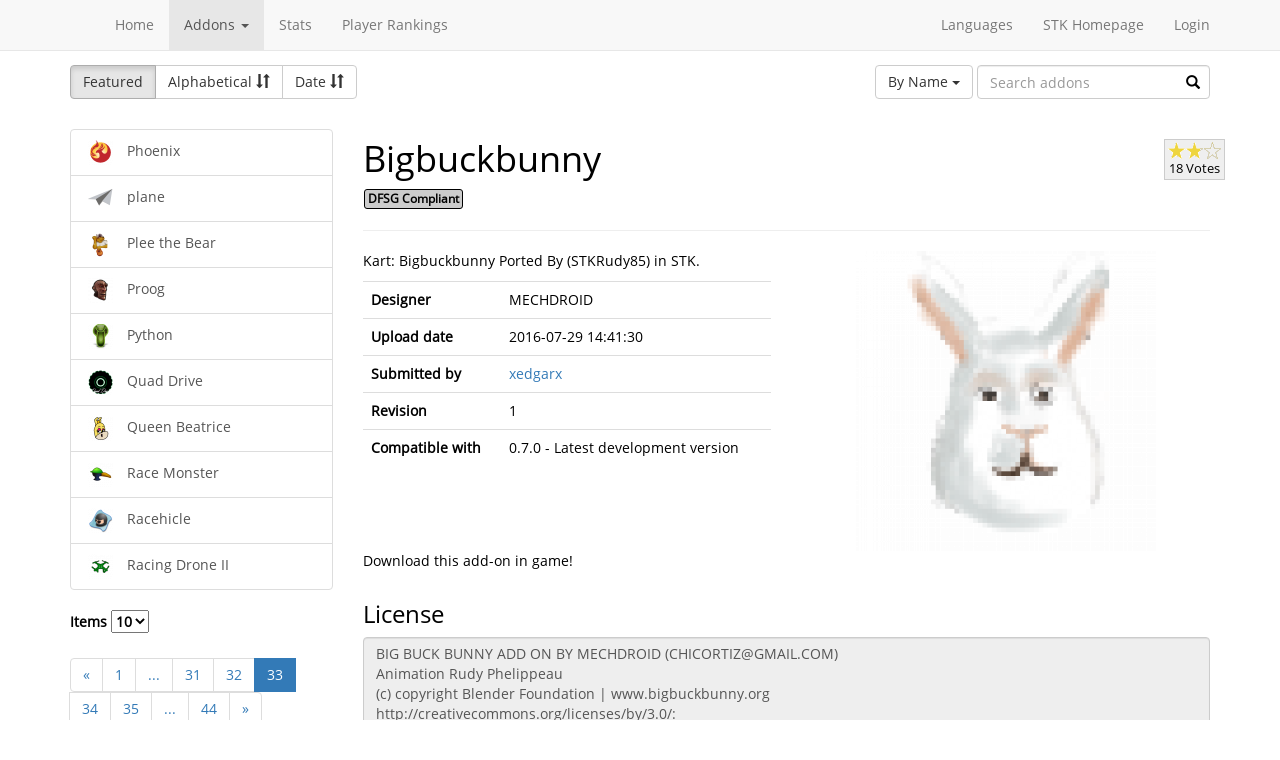

--- FILE ---
content_type: text/html; charset=utf-8
request_url: https://online.supertuxkart.net/addons.php?type=karts&name=bigbuckbunny&lang=gl_ES&p=33
body_size: 4162
content:
<!DOCTYPE html><html><head> <title>Bigbuckbunny - Karts - SuperTuxKart Add-ons</title> <meta charset="utf-8"> <meta http-equiv="content-language" content="gl_ES"> <meta http-equiv="description" content=""> <meta http-equiv="x-ua-compatible" content="ie=edge"> <meta name="viewport" content="width=device-width, initial-scale=1"> <link rel="stylesheet" href="https://online.supertuxkart.net/assets/libs/@bower_components/bootstrap/dist/css/bootstrap.min.css"> <link rel="stylesheet" media="screen" href="https://online.supertuxkart.net/assets/css/main.css"> <link rel="stylesheet" href="https://online.supertuxkart.net/assets/libs/@bower_components/bootstrap-multiselect/dist/css/bootstrap-multiselect.css"> <link rel="shortcut icon" href="/favicon.ico"> <link rel="icon" sizes="16x16 32x32 64x64" href="/favicon.ico"> <link rel="icon" type="image/png" sizes="196x196" href="https://online.supertuxkart.net/assets/img/favicon/favicon-192.png"> <link rel="icon" type="image/png" sizes="160x160" href="https://online.supertuxkart.net/assets/img/favicon/favicon-160.png"> <link rel="icon" type="image/png" sizes="96x96" href="https://online.supertuxkart.net/assets/img/favicon/favicon-96.png"> <link rel="icon" type="image/png" sizes="64x64" href="https://online.supertuxkart.net/assets/img/favicon/favicon-64.png"> <link rel="icon" type="image/png" sizes="32x32" href="https://online.supertuxkart.net/assets/img/favicon/favicon-32.png"> <link rel="icon" type="image/png" sizes="16x16" href="https://online.supertuxkart.net/assets/img/favicon/favicon-16.png"> <link rel="apple-touch-icon" href="https://online.supertuxkart.net/assets/img/favicon/favicon-57.png"> <link rel="apple-touch-icon" sizes="114x114" href="https://online.supertuxkart.net/assets/img/favicon/favicon-114.png"> <link rel="apple-touch-icon" sizes="72x72" href="https://online.supertuxkart.net/assets/img/favicon/favicon-72.png"> <link rel="apple-touch-icon" sizes="144x144" href="https://online.supertuxkart.net/assets/img/favicon/favicon-144.png"> <link rel="apple-touch-icon" sizes="60x60" href="https://online.supertuxkart.net/assets/img/favicon/favicon-60.png"> <link rel="apple-touch-icon" sizes="120x120" href="https://online.supertuxkart.net/assets/img/favicon/favicon-120.png"> <link rel="apple-touch-icon" sizes="76x76" href="https://online.supertuxkart.net/assets/img/favicon/favicon-76.png"> <link rel="apple-touch-icon" sizes="152x152" href="https://online.supertuxkart.net/assets/img/favicon/favicon-152.png"> <link rel="apple-touch-icon" sizes="180x180" href="https://online.supertuxkart.net/assets/img/favicon/favicon-180.png"> </head><body><div id="body-wrapper"><header> <nav class="navbar navbar-default navbar-static-top navbar-fixed-top" role="navigation"> <div class="container"> <div class="navbar-header"> <button type="button" class="navbar-toggle" data-toggle="collapse" data-target="#bs-navbar-collapse-1"> <span class="sr-only">Toggle navigation</span> <span class="icon-bar"></span> <span class="icon-bar"></span> <span class="icon-bar"></span> </button> </div> <div class="collapse navbar-collapse" id="bs-navbar-collapse-1"> <p class="navbar-text navbar-left"> </p> <ul class="nav navbar-nav"> <li><a href="https://online.supertuxkart.net/index.php">Home</a></li> <li class="dropdown"> <a href="#" class="dropdown-toggle" data-toggle="dropdown" data-hover="dropdown" data-delay="500"> Addons <span class="caret"></span> </a> <ul class="dropdown-menu" role="menu"> <li><a href="https://online.supertuxkart.net/bugs/">Bugs</a></li> <li class="divider"></li> <li><a href="https://online.supertuxkart.net/addons.php?type=arenas">Arenas</a></li> <li><a href="https://online.supertuxkart.net/addons.php?type=karts">Karts</a></li> <li><a href="https://online.supertuxkart.net/addons.php?type=tracks">Tracks</a></li> </ul> </li> <li><a href="https://online.supertuxkart.net/stats/">Stats</a></li> <li><a href="https://online.supertuxkart.net/rankings.php">Player Rankings</a></li> </ul> <ul class="nav navbar-nav navbar-right"> <li id="lang-menu"><a href="#">Languages</a><ul class="menu-body"> <li class="flag"><a href="/addons.php?type=karts&name=bigbuckbunny&p=33&amp;lang=en_US" style="background-position: 0 -560px;"></a></li> <li class="flag"><a href="/addons.php?type=karts&name=bigbuckbunny&p=33&amp;lang=fr_FR" style="background-position: 0 -160px;"></a></li> <li class="flag"><a href="/addons.php?type=karts&name=bigbuckbunny&p=33&amp;lang=de_DE" style="background-position: 0 -240px;"></a></li> <li class="flag"><a href="/addons.php?type=karts&name=bigbuckbunny&p=33&amp;lang=es_ES" style="background-position: 0 -520px;"></a></li> <li class="flag"><a href="/addons.php?type=karts&name=bigbuckbunny&p=33&amp;lang=it_IT" style="background-position: 0 -360px;"></a></li> <li class="flag"><a href="/addons.php?type=karts&name=bigbuckbunny&p=33&amp;lang=nl_NL" style="background-position: 0 -400px;"></a></li> <li class="flag"><a href="/addons.php?type=karts&name=bigbuckbunny&p=33&amp;lang=ru_RU" style="background-position: 0 -480px;"></a></li> <li class="flag"><a href="/addons.php?type=karts&name=bigbuckbunny&p=33&amp;lang=zh_TW" style="background-position: 0 -120px;"></a></li> <li class="flag"><a href="/addons.php?type=karts&name=bigbuckbunny&p=33&amp;lang=pt_BR" style="background-position: 0 -40px;"></a></li> <li class="flag"><a href="/addons.php?type=karts&name=bigbuckbunny&p=33&amp;lang=ga_IE" style="background-position: 0 -320px;"></a></li> <li class="flag"><a href="/addons.php?type=karts&name=bigbuckbunny&p=33&amp;lang=gl_ES" style="background-position: 0 -200px;"></a></li> <li class="flag"><a href="/addons.php?type=karts&name=bigbuckbunny&p=33&amp;lang=id_ID" style="background-position: 0 -280px;"></a></li> <li class="flag"><a href="/addons.php?type=karts&name=bigbuckbunny&p=33&amp;lang=eu_ES" style="background-position: 0 0px;"></a></li> <li class="flag"><a href="/addons.php?type=karts&name=bigbuckbunny&p=33&amp;lang=ca_ES" style="background-position: 0 -80px;"></a></li> <li class="label"><a href="https://translations.launchpad.net/stk/stkaddons">Translate STK-Addons</a></li></ul></li> <li><a href="https://supertuxkart.net">STK Homepage</a></li> <li><a href="https://online.supertuxkart.net/login.php">Login</a></li> </ul> </div><!-- /.navbar-collapse --> </div><!-- /.container --> </nav></header><div id="content-wrapper" class="container"><div id="addon-main"> <div class="row"> <div class="col-md-12"> <div id="addon-top"> <div id="addon-sort" class="btn-group"> <button type="button" data-type="featured" class="btn btn-default active">Featured</button> <button type="button" data-type="alphabetical" data-asc="glyphicon-sort-by-alphabet" data-desc="glyphicon-sort-by-alphabet-alt" class="btn btn-default btn-sortable"> Alphabetical <span class="glyphicon glyphicon-sort"></span> </button> <button type="button" data-type="date" data-asc="glyphicon-sort-by-attributes" data-desc="glyphicon-sort-by-attributes-alt" class="btn btn-default btn-sortable"> Date <span class="glyphicon glyphicon-sort"></span> </button> </div> <form class="form-inline" role="form" id="addon-search-form"> <div class="form-group has-feedback"> <select id="addon-search-by" class="multiselect" multiple="multiple"> <option value="name" selected>By Name</option> <option value="description">By Description</option> <option value="designer">By Designer</option> </select> <input type="text" class="form-control input-md" id="addon-search-val" placeholder="Search addons"> <span class="glyphicon glyphicon-search form-control-feedback"></span> </div> </form> </div> </div> </div> <div class="row"> <div class="col-sm-3 col-md-3 left-menu" id="addon-menu"> <div class="list-group"> <a data-id="phoenix" href="https://online.supertuxkart.net/addons.php?type=karts&amp;name=phoenix" class="list-group-item addon-list"> <meta itemprop="realUrl" content="https://online.supertuxkart.net/addons.php?type=karts&amp;name=phoenix"/> <img class="icon" src="https://online.supertuxkart.net/assets/cache/25--1285356298606c9333dc26b.png" height="25" width="25"> <span>Phoenix</span> </a> <a data-id="plane" href="https://online.supertuxkart.net/addons.php?type=karts&amp;name=plane" class="list-group-item addon-list"> <meta itemprop="realUrl" content="https://online.supertuxkart.net/addons.php?type=karts&amp;name=plane"/> <img class="icon" src="https://online.supertuxkart.net/assets/cache/25--54699067366a6860febef5.png" height="25" width="25"> <span>plane</span> </a> <a data-id="plee-the-bear_1" href="https://online.supertuxkart.net/addons.php?type=karts&amp;name=plee-the-bear_1" class="list-group-item addon-list"> <meta itemprop="realUrl" content="https://online.supertuxkart.net/addons.php?type=karts&amp;name=plee-the-bear_1"/> <img class="icon" src="https://online.supertuxkart.net/assets/cache/25--159469789465a177e5d7228.png" height="25" width="25"> <span>Plee the Bear</span> </a> <a data-id="proog" href="https://online.supertuxkart.net/addons.php?type=karts&amp;name=proog" class="list-group-item addon-list"> <meta itemprop="realUrl" content="https://online.supertuxkart.net/addons.php?type=karts&amp;name=proog"/> <img class="icon" src="https://online.supertuxkart.net/assets/cache/25--591653763559fb9a584e85.png" height="25" width="25"> <span>Proog</span> </a> <a data-id="python" href="https://online.supertuxkart.net/addons.php?type=karts&amp;name=python" class="list-group-item addon-list"> <meta itemprop="realUrl" content="https://online.supertuxkart.net/addons.php?type=karts&amp;name=python"/> <img class="icon" src="https://online.supertuxkart.net/assets/cache/25--125606579955a018a5570cd.png" height="25" width="25"> <span>Python</span> </a> <a data-id="quad-drive" href="https://online.supertuxkart.net/addons.php?type=karts&amp;name=quad-drive" class="list-group-item addon-list"> <meta itemprop="realUrl" content="https://online.supertuxkart.net/addons.php?type=karts&amp;name=quad-drive"/> <img class="icon" src="https://online.supertuxkart.net/assets/cache/25--206012819961ad3cea28956.png" height="25" width="25"> <span>Quad Drive</span> </a> <a data-id="queen-beatrice_1" href="https://online.supertuxkart.net/addons.php?type=karts&amp;name=queen-beatrice_1" class="list-group-item addon-list"> <meta itemprop="realUrl" content="https://online.supertuxkart.net/addons.php?type=karts&amp;name=queen-beatrice_1"/> <img class="icon" src="https://online.supertuxkart.net/assets/cache/25--2224202005f1d5dff6b0e0.png" height="25" width="25"> <span>Queen Beatrice</span> </a> <a data-id="race-monster" href="https://online.supertuxkart.net/addons.php?type=karts&amp;name=race-monster" class="list-group-item addon-list"> <meta itemprop="realUrl" content="https://online.supertuxkart.net/addons.php?type=karts&amp;name=race-monster"/> <img class="icon" src="https://online.supertuxkart.net/assets/cache/25--346344363593fb9678017b.png" height="25" width="25"> <span>Race Monster</span> </a> <a data-id="racehicle" href="https://online.supertuxkart.net/addons.php?type=karts&amp;name=racehicle" class="list-group-item addon-list"> <meta itemprop="realUrl" content="https://online.supertuxkart.net/addons.php?type=karts&amp;name=racehicle"/> <img class="icon" src="https://online.supertuxkart.net/assets/cache/25--3058050365b8953563fe0d.png" height="25" width="25"> <span>Racehicle</span> </a> <a data-id="racing-drone-ii" href="https://online.supertuxkart.net/addons.php?type=karts&amp;name=racing-drone-ii" class="list-group-item addon-list"> <meta itemprop="realUrl" content="https://online.supertuxkart.net/addons.php?type=karts&amp;name=racing-drone-ii"/> <img class="icon" src="https://online.supertuxkart.net/assets/cache/25--37471257061c8ab7848e9b.png" height="25" width="25"> <span>Racing Drone II</span> </a> </div><div class="stk-pagination"> <div class="limit"> <label> Items <select name="l"> <option value="10" selected="selected">10</option><option value="25">25</option><option value="50">50</option> </select> </label> </div> <div class="buttons"> <ul class="pagination"> <li><a href="https://online.supertuxkart.net/addons.php?type=karts&name=bigbuckbunny&lang=gl_ES&p=32">&laquo;</a></li> <li><a href="https://online.supertuxkart.net/addons.php?type=karts&name=bigbuckbunny&lang=gl_ES&p=1">1</a></li> <li><a href="#" class="disabled">...</a></li> <li><a href="https://online.supertuxkart.net/addons.php?type=karts&name=bigbuckbunny&lang=gl_ES&p=31">31</a></li> <li><a href="https://online.supertuxkart.net/addons.php?type=karts&name=bigbuckbunny&lang=gl_ES&p=32">32</a></li> <li class="active"><a href="https://online.supertuxkart.net/addons.php?type=karts&name=bigbuckbunny&lang=gl_ES&?p=33">33</a></li> <li><a href="https://online.supertuxkart.net/addons.php?type=karts&name=bigbuckbunny&lang=gl_ES&p=34">34</a></li> <li><a href="https://online.supertuxkart.net/addons.php?type=karts&name=bigbuckbunny&lang=gl_ES&p=35">35</a></li> <li><a href="#" class="disabled">...</a></li> <li><a href="https://online.supertuxkart.net/addons.php?type=karts&name=bigbuckbunny&lang=gl_ES&p=44">44</a></li> <li><a href="https://online.supertuxkart.net/addons.php?type=karts&name=bigbuckbunny&lang=gl_ES&p=34">&raquo;</a></li> </ul> </div></div> </div> <div class="col-sm-9 col-md-9"> <div id="addon-status"> </div> <input type="hidden" id="addon-type" value="karts"> <div id="addon-body"> <input type="hidden" id="addon-id" value="bigbuckbunny"><div itemscope itemtype="http://www.schema.org/CreativeWork"> <div class="row"> <div class="col-md-9 pull-left"> <h1><span itemprop="name">Bigbuckbunny</span></h1> <p><span class="badge f_dfsg">DFSG Compliant</span></p> </div> <div class="pull-right"> <div id="rating-container" itemprop="aggregateRating" itemscope itemtype="http://www.schema.org/AggregateRating"> <meta itemprop="worstRating" content="0.5" /> <meta itemprop="bestRating" content="3" /> <meta itemprop="ratingValue" content="1.8055555555556" /> <meta itemprop="ratingCount" content="18" /> <div class="rating"> <div class="emptystars"></div> <div class="fullstars" style="width: 60%;"></div> </div> <p>18 Votes</p> </div> </div> </div> <hr> <div class="row"> <div class="col-md-6"> <p id="addon-description" itemprop="description">Kart: Bigbuckbunny Ported By (STKRudy85) in STK.</p> <table class="table"> <tr> <td><strong>Designer</strong></td> <td itemprop="author" id="addon-designer">MECHDROID</td> </tr> <tr> <td><strong>Upload date</strong></td> <td itemprop="dateModified">2016-07-29 14:41:30</td> </tr> <tr> <td><strong>Submitted by</strong></td> <td> <a href="users.php?user=xedgarx">xedgarx</a> </td> </tr> <tr> <td><strong>Revision</strong></td> <td itemprop="version">1</td> </tr> <tr> <td><strong>Compatible with</strong></td> <td>0.7.0 - Latest development version</td> </tr> </table> </div> <div class="col-md-6"> <div class="text-center"> <img class="preview" src="https://online.supertuxkart.net/assets/cache/300--77260915579b6b1a87e64.png" itemprop="image"><br> </div> </div> </div></div><div class="row"> <div class="col-md-12"> <p>Download this add-on in game!</p> </div></div><div class="row"> <div class="col-md-12"> <h3>License</h3> <textarea class="form-control" id="addon-license" name="license" rows="8" cols="60" readonly>BIG BUCK BUNNY ADD ON BY MECHDROID (CHICORTIZ@GMAIL.COM)
Animation Rudy Phelippeau
(c) copyright Blender Foundation | www.bigbuckbunny.org
http://creativecommons.org/licenses/by/3.0/:
You are free: * to Share &amp; to copy, distribute and transmit the work * to Remix &amp; to adapt the work
Under the following conditions: * Attribution. You must attribute the work in the manner specified by the author or licensor (but not in any way that suggests that they endorse you or your use of the work). Attribute this work: What does &quot;Attribute this work&quot; mean? The page you came from contained embedded licensing metadata, including how the creator wishes to be attributed for re-use. You can use the HTML here to cite the work. Doing so will also include metadata on your page so that others can find the original work as well. * For any reuse or distribution, you must make clear to others the license terms of this work. The best way to do this is with a link to this web page. * Any of the above conditions can be waived if you get permission from the copyright holder. * Nothing in this license impairs or restricts the author&apos;s moral rights.
Icon : bunnyicon.png by Kalado GPL license</textarea> </div></div><div class="row"> <div class="col-md-12"> <h3>Permalink</h3> <a href="https://online.supertuxkart.net/addons.php?type=karts&amp;name=bigbuckbunny">https://online.supertuxkart.net/addons.php?type=karts&amp;name=bigbuckbunny</a> </div></div><h3>Revisions</h3> <p> 2016-07-29 14:41:30 <a href="https://online.supertuxkart.net/dl/1675667048579b6b1a860ac.zip" rel="nofollow">Download revision 1</a> </p><div class="row"> <div class="col-md-12"> <h3>Images</h3> <div class="text-center pull-left addon-images-container"> <a href="https://online.supertuxkart.net/dl/images/77260915579b6b1a87e64.png" target="_blank"> <img src="https://online.supertuxkart.net/assets/cache/75--77260915579b6b1a87e64.png" class=""> </a><br> </div> </div></div><div class="row"> <div class="col-md-12"> <h3>Source Files</h3> <p>No source files have been uploaded for this addon yet.</p> </div></div> </div> </div> </div></div></div><footer itemscope itemtype="http://schema.org/WPFooter"> <a href="https://online.supertuxkart.net/about.php">About</a> | <a href="https://online.supertuxkart.net/privacy.php">Privacy</a> | <a href="https://supertuxkart.net/Community" target="_blank">Contribute</a></footer></div> <script type="text/javascript">var ROOT_LOCATION = 'https://online.supertuxkart.net/', BUGS_LOCATION = 'https://online.supertuxkart.net/bugs/', JSON_LOCATION = 'https://online.supertuxkart.net/json/';</script> <script type="text/javascript" src="https://online.supertuxkart.net/assets/libs/@bower_components/jquery/dist/jquery.min.js"></script> <script type="text/javascript" src="https://online.supertuxkart.net/assets/libs/@bower_components/underscore/underscore.js"></script> <script type="text/javascript" src="https://online.supertuxkart.net/assets/libs/@bower_components/bootstrap/dist/js/bootstrap.min.js"></script> <script type="text/javascript" src="https://online.supertuxkart.net/assets/libs/@bower_components/bootstrap-hover-dropdown/bootstrap-hover-dropdown.min.js"></script> <script type="text/javascript" src="https://online.supertuxkart.net/assets/libs/@bower_components/bootstrap.notify/bootstrap-notify.min.js"></script> <script type="text/javascript" src="https://online.supertuxkart.net/assets/libs/@bower_components/bootbox/bootbox.js"></script> <script type="text/javascript" src="https://online.supertuxkart.net/assets/js/main.js"></script> <script type="text/javascript" src="https://online.supertuxkart.net/assets/js/util.js"></script> <script type="text/javascript" src="https://online.supertuxkart.net/assets/libs/@bower_components/bootstrap-multiselect/dist/js/bootstrap-multiselect.js"></script> <script type="text/javascript" src="https://online.supertuxkart.net/assets/js/addon.js"></script> </body></html>